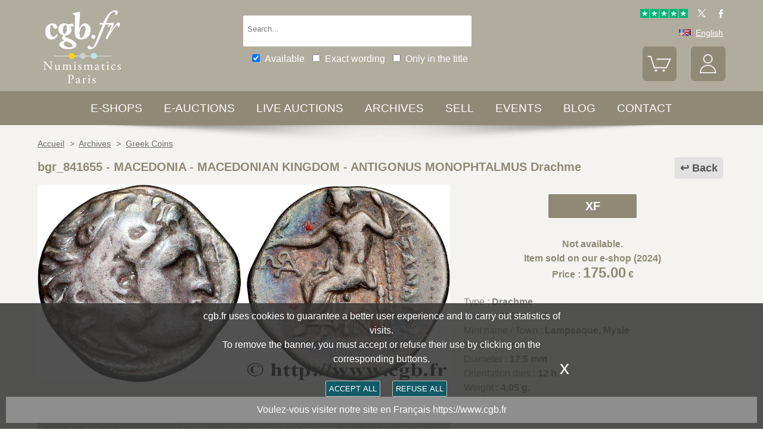

--- FILE ---
content_type: text/html; charset=utf-8
request_url: https://www.cgbfr.com/macedoine-royaume-de-macedoine-antigone-le-borgne-drachme-ttb,bgr_841655,a.html
body_size: 10360
content:
<!doctype html>
		<html lang="en">
		<head>
		<title>MACEDONIA - MACEDONIAN KINGDOM - ANTIGONUS MONOPHTALMUS Drachme bgr_841655 Greek Coins</title>
		<meta name="description" content="MACEDONIA - MACEDONIAN KINGDOM - ANTIGONUS MONOPHTALMUS Drachme bgr_841655 Greek Coins"> 
		<meta name="keywords" content="MACEDONIA,-,MACEDONIAN,KINGDOM,-,ANTIGONUS,MONOPHTALMUS,Drachme">
		<meta name="viewport" content="width=device-width, initial-scale=1.0">
		<meta name="MobileOptimized" content="320">
		<meta name="HandheldFriendly" content="True">
		<meta property="og:title" content="MACEDONIA - MACEDONIAN KINGDOM - ANTIGONUS MONOPHTALMUS Drachme bgr_841655 Greek Coins">
		<meta property="og:url" content="https://www.cgbfr.com/macedoine-royaume-de-macedoine-antigone-le-borgne-drachme-ttb,bgr_841655,a.html">
		<meta property="og:type" content="website">
		<meta property="og:image" content="https://www.cgbfr.com/images/gabarit/logo_noir.png">
		<link rel="alternate" hreflang="fr" href="https://www.cgb.fr/macedoine-royaume-de-macedoine-antigone-le-borgne-drachme-ttb,bgr_841655,a.html">
		<link rel="alternate" hreflang="en" href="https://www.cgbfr.com/macedoine-royaume-de-macedoine-antigone-le-borgne-drachme-ttb,bgr_841655,a.html">
		<link rel="alternate" hreflang="de" href="https://www.cgbfr.de/macedoine-royaume-de-macedoine-antigone-le-borgne-drachme-ttb,bgr_841655,a.html">
		<link rel="alternate" hreflang="es" href="https://www.cgbfr.es/macedoine-royaume-de-macedoine-antigone-le-borgne-drachme-ttb,bgr_841655,a.html">
		<link rel="alternate" hreflang="it" href="https://www.cgbfr.it/macedoine-royaume-de-macedoine-antigone-le-borgne-drachme-ttb,bgr_841655,a.html">
		<link rel="alternate" hreflang="zh" href="https://www.cgbfr.cn/macedoine-royaume-de-macedoine-antigone-le-borgne-drachme-ttb,bgr_841655,a.html">
		<link rel="alternate" hreflang="ru" href="https://www.cgbfr.net/macedoine-royaume-de-macedoine-antigone-le-borgne-drachme-ttb,bgr_841655,a.html">
		<link rel="shortcut icon" href="//static3.cgb.fr/images/gabarit/favicon.ico" type="image/x-icon">
		<link href="https://fonts.googleapis.com/css?family=Material+Icons|Roboto:400,700" rel="stylesheet">
		<link rel="apple-touch-icon" href="//static3.cgb.fr/images/gabarit/touch-icon-iphone.png">
		<link rel="apple-touch-icon" sizes="72x72" href="//static3.cgb.fr/images/gabarit/touch-icon-ipad.png">
		<link rel="apple-touch-icon" sizes="114x114" href="//static3.cgb.fr/images/gabarit/touch-icon-iphone-retina.png">
		<link rel="apple-touch-icon" sizes="144x144" href="//static3.cgb.fr/images/gabarit/touch-icon-ipad-retina.png">
		<link rel="stylesheet" type="text/css" href="//static3.cgb.fr/biblio/global-min.css?version=20260129">
		
		
		
		<link rel="stylesheet" type="text/css" href="//static3.cgb.fr/biblio/fiche-min.css?version=20260129">
		<script src="//static3.cgb.fr/biblio/jquery.min.js"></script>
		<script defer src="//static3.cgb.fr/biblio/global-min.js?version=20260129"></script>
		<script defer src="//static3.cgb.fr/biblio/fiche-min.js?version=20260129"></script>
		
		
		
		
		<!-- Google Tag Manager -->
			<script>
			// Define dataLayer and the gtag function.
			window.dataLayer = window.dataLayer || [];
			function gtag(){dataLayer.push(arguments);}
			// Set default consent to 'denied' as a placeholder
			// Determine actual values based on your own requirements
			gtag('consent', 'default', {
			'ad_storage': 'denied',
			'ad_user_data': 'denied',
			'ad_personalization': 'denied',
			'analytics_storage': 'denied'
			});
			</script>
			<script>(function(w,d,s,l,i){w[l]=w[l]||[];w[l].push({'gtm.start':
			new Date().getTime(),event:'gtm.js'});var f=d.getElementsByTagName(s)[0],
			j=d.createElement(s),dl=l!='dataLayer'?'&l='+l:'';j.async=true;j.src=
			'https://www.googletagmanager.com/gtm.js?id='+i+dl;f.parentNode.insertBefore(j,f);
			})(window,document,'script','dataLayer','GTM-539VVH4');</script>
			<!-- End Google Tag Manager -->
		</head><body><!-- Google Tag Manager (noscript) -->
			<noscript><iframe src="https://www.googletagmanager.com/ns.html?id=GTM-539VVH4"
			height="0" width="0" style="display:none;visibility:hidden"></iframe></noscript>
			<!-- End Google Tag Manager (noscript) --><header class='couleurarchive08'>		<!--<div class="taCenter couleurRouge couleurTexteBlanc lineHeight2 lettreMajuscule">
			<a href="/boutiques-numismatiques.html" title="CGB Numismatics Paris">10% / 20% / 30% discount on 65,000 coins, medals, tokens, and banknotes.</a></div>-->
		<div id="bandeau" class="largeurSite flexRow flexWrap flexJustifySB flexAlignCenter" role="banner">
			<div   id="logo" class="flexItem razSession">
				<a href="/" title="CGB Numismatics Paris"><img src="//static3.cgb.fr/images/gabarit/logo_blanc_en.png" alt="CGB Numismatics Paris - Coins, banknotes, books and numismatic accessories"></a>
			</div>
			<div class="recherche computer flexItem" role="search">
				
				<div class="rechercheConteneur borderRadius2">
					<input 	id="fRechercheGlobale" type="text" value="" maxlength="45" size="45" placeholder="Search..." title="Search">
					<div id="fRechercheEtat"><img src='//static3.cgb.fr/images/gabarit/blank.jpg' alt='Search'  ></div>
					<div class="clearBoth"></div>
                </div>
										
					<input id="fRechercheStocks" checked="checked" type="checkbox" class="margin05" title="Available"><span class="couleurTexteBlanc font16">Available</span>
					<input id="fRechercheExact"   type="checkbox" class="margin05" title="Exact wording"><span class="couleurTexteBlanc font16">Exact wording</span>
					<input id="fRechercheTitre"  type="checkbox" class="margin05" title="Only in the title"><span class="couleurTexteBlanc font16">Only in the title</span>
				

				<div class='retrouverRecherche marginT1' ></div>				
			</div>
			<div id="langue" class="flexItem">
    			<div class="liens">
    				<a href="https://www.trustpilot.com/review/cgb.fr" target="_blank" rel="noopener noreferrer" title="Truspilot CGB Numismatics Paris"><img id ="TrusPilotCGB" class="displayInline cursorPointer" src="//static3.cgb.fr/images/gabarit/trustpilot-cgb-numismatique.png" alt="5 stars CGB Numismatics Paris"></a>
    				<a href="https://twitter.com/cgbfr" target="_blank" rel="noopener noreferrer" title="cgb twit"><span class="cgbSp-top-twitcgb social"></span></a>
    				<a href="https://www.facebook.com/cgb.fr" target="_blank" rel="noopener noreferrer" title="cgb fb"><span class="cgbSp-top-facecgb social"></span></a>
    			</div>
			
				<div class="encours">
					
					<span class="cgbSp-drapeau-en"></span>
					<span class="texte">English</span>
					
					<div class="choixpays">
							<div class="unpays"><a href="https://www.cgb.fr" title="CGB Numismatique Version française"><span class="cgbSp-drapeau-fr"></span><span class="texte">Français</span></a></div>
							<div class="unpays"><a href="https://www.cgbfr.de" title="CGB Numismatiker Deutsche version"><span class="cgbSp-drapeau-de"></span><span class="texte">Deutsch</span></a></div>
							<div class="unpays"><a href="https://www.cgbfr.com" title="CGB Numismatics English Version"><span class="cgbSp-drapeau-en"></span><span class="texte">English</span></a></div>
							<div class="unpays"><a href="https://www.cgbfr.es" title="CGB Numismàtica Version Española"><span class="cgbSp-drapeau-es"></span><span class="texte">Español</span></a></div>
							<div class="unpays"><a href="https://www.cgbfr.it" title="CGB Numismatica Versione Italiana"><span class="cgbSp-drapeau-it"></span><span class="texte">Italiano</span></a></div>
							<div class="unpays"><a href="https://www.cgbfr.cn" title="CGB Numismatics 中文"><span class="cgbSp-drapeau-cn"></span><span class="texte">中文</span></a></div>
							<div class="unpays"><a href="https://www.cgbfr.net" title="CGB Numismatics Русский"><span class="cgbSp-drapeau-ru"></span><span class="texte">Русский</span></a></div>
							<div class="unpays"><span class="texte" id="fermerLangue">X&nbsp;&nbsp;&nbsp;Close</span></div>
							<div class="clearBoth"></div>
					</div>
				</div>
				
				<div class="boutonsHome taRight">
					
					
					<div id="bouton_panier" class="bouton positionRelative displayInlineBlock">
						<a href="/panier.html" title="My Cart">
							<img src='//static3.cgb.fr/images/gabarit/btn_panier.png' alt='My Cart' class='borderRadius6 couleurarchive' >							<div id="compteur_panier"></div>
						</a>
					</div>
						
					
					<div id="bouton_compte" class="bouton displayInlineBlock">
						<a href='/login-page.html' class='couleurTexteBlanc' title='My account'><img src='//static3.cgb.fr/images/gabarit/btn_compte.png' alt='My account' class='borderRadius6 couleurarchive' ></a>						
						
					</div>
				</div>
							
			</div>
			
			
		</div>
	</header>

	<nav class='razSession couleurarchive'>	<div class="mobile">
		<div class="flexRow flexNoWrap flexJustifySB">
			<div id="menuMobile" class="cgbSp-menu-mobile flexItem"></div>
			<div id="rechercheConteneur"  class="borderRadius2 displayInlineBlock fondBlanc flexItem">
				<input id="fmRechercheGlobale" class="displayInlineBlock" name="fmRechercheGlobale" title="Search" type="text" value="" maxlength="30" size="30" placeholder="Search...">
				<img id ="fmRechercheAnnule" class="displayInline cursorPointer" src="//static3.cgb.fr/images/gabarit/annule.gif" alt="Cancel">
			</div>
			<div id="btnMobileRecherche" class="cgbSp-recherche loupe flexItem"></div>
		</div>
	</div>
			<ul class='largeurSite mainMenu'>
			<li class='menuOuvre'  data-menu='menuBoutique'  title='Coins, Banknotes, Medals, Jetons, Numismatic books e-shops'>
				<span class="menuRubrique"><a href="/boutiques-numismatiques.html" class="lien">E-shops</a></span>
				<div id="menuBoutique" class="itemMenu largeurSite couleurBoutique">
					<div class='bloc_boutiques' ><div class='bloc_1boutique' ><a href='/boutique,grecques.html' class='razSession-endouble'><strong class="displayBlock lineHeight1">Greek coins</strong><em class="displayBlock lineHeight1 paddingB1">650 B.C. to 650 A.C.</em></a></div><div class='bloc_1boutique' ><a href='/boutique,gauloises.html' class='razSession-endouble'><strong class="displayBlock lineHeight1">Celtic coins</strong><em class="displayBlock lineHeight1 paddingB1">450 B.C. to 50 A.C.</em></a></div><div class='bloc_1boutique' ><a href='/boutique,romaines.html' class='razSession-endouble'><strong class="displayBlock lineHeight1">Roman coins</strong><em class="displayBlock lineHeight1 paddingB1">280 B.C. to 491 A.C.</em></a></div><div class='bloc_1boutique' ><a href='/boutique,provinciales.html' class='razSession-endouble'><strong class="displayBlock lineHeight1">Provincial coins</strong><em class="displayBlock lineHeight1 paddingB1">63 B.C to 395 A.C.</em></a></div><div class='bloc_1boutique' ><a href='/boutique,byzantines.html' class='razSession-endouble'><strong class="displayBlock lineHeight1">Byzantine coins</strong><em class="displayBlock lineHeight1 paddingB1">491 to 1453</em></a></div></div><div class='bloc_boutiques' ><div class='bloc_1boutique' ><a href='/boutique,merovingiennes.html' class='razSession-endouble'><strong class="displayBlock lineHeight1">Merovingian coins</strong><em class="displayBlock lineHeight1 paddingB1">470 to 751</em></a></div><div class='bloc_1boutique' ><a href='/boutique,carolingiennes.html' class='razSession-endouble'><strong class="displayBlock lineHeight1">Carolingian coins</strong><em class="displayBlock lineHeight1 paddingB1">751 to 987</em></a></div><div class='bloc_1boutique' ><a href='/boutique,feodales.html' class='razSession-endouble'><strong class="displayBlock lineHeight1">Feudal coins</strong><em class="displayBlock lineHeight1 paddingB1">987 to 1736</em></a></div><div class='bloc_1boutique' ><a href='/boutique,royales-francaises.html' class='razSession-endouble'><strong class="displayBlock lineHeight1">French Royal coins</strong><em class="displayBlock lineHeight1 paddingB1">987 to 1793</em></a></div><div class='bloc_1boutique' ><a href='/boutique,medailles.html' class='razSession-endouble'><strong class="displayBlock lineHeight1">Medals</strong><em class="displayBlock lineHeight1 paddingB1">1500 to date</em></a></div></div><div class='bloc_boutiques' ><div class='bloc_1boutique' ><a href='/boutique,modernes.html' class='razSession-endouble'><strong class="displayBlock lineHeight1">French Modern coins</strong><em class="displayBlock lineHeight1 paddingB1">1795 to 2001</em></a></div><div class='bloc_1boutique' ><a href='/boutique,colonies.html' class='razSession-endouble'><strong class="displayBlock lineHeight1">Colonial coins</strong><em class="displayBlock lineHeight1 paddingB1">1643 to date</em></a></div><div class='bloc_1boutique' ><a href='/boutique,monde.html' class='razSession-endouble'><strong class="displayBlock lineHeight1">World coins</strong><em class="displayBlock lineHeight1 paddingB1">1000 to date</em></a></div><div class='bloc_1boutique' ><a href='/boutique,euros.html' class='razSession-endouble'><strong class="displayBlock lineHeight1">Euro coins</strong><em class="displayBlock lineHeight1 paddingB1">1999 to date</em></a></div><div class='bloc_1boutique' ><a href='/boutique,necessite.html' class='razSession-endouble'><strong class="displayBlock lineHeight1">Emergency coins</strong><em class="displayBlock lineHeight1 paddingB1">1800 to date</em></a></div></div><div class='bloc_boutiques' ><div class='bloc_1boutique' ><a href='/boutique,jetons.html' class='razSession-endouble'><strong class="displayBlock lineHeight1">Jetons</strong><em class="displayBlock lineHeight1 paddingB1">1500 to date</em></a></div><div class='bloc_1boutique' ><a href='/boutique,billets-france.html' class='razSession-endouble'><strong class="displayBlock lineHeight1">French Banknotes</strong><em class="displayBlock lineHeight1 paddingB1">Assignats, Banque de France, regions</em></a></div><div class='bloc_1boutique' ><a href='/boutique,billets-monde.html' class='razSession-endouble'><strong class="displayBlock lineHeight1">World Banknotes</strong><em class="displayBlock lineHeight1 paddingB1">1368 to date</em></a></div><div class='bloc_1boutique' ><a href='/boutique,librairie.html' class='razSession-endouble'><strong class="displayBlock lineHeight1">Books shop</strong><em class="displayBlock lineHeight1 paddingB1">Numismatic books</em></a></div><div class='bloc_1boutique' ><a href='/boutique,fournitures.html' class='razSession-endouble'><strong class="displayBlock lineHeight1">Accessories</strong><em class="displayBlock lineHeight1 paddingB1">Numismatic accessories</em></a></div></div><div class='clearBoth' ></div>				</div>
			</li>
			<li class='menuOuvre' data-menu='menuEauction' title='Private E-auctions CGB Numismatics Paris'>
				<span class="menuRubrique"><a href="/eauctions.html" class="lien">E-auctions</a></span>
				<div id="menuEauction" class="itemMenu largeurSite couleurEauction">
					<div class='bloc_eauction borderDroit' ><div class='catalogue_eauction' ><div class='image' ><a href='/e-auction,catalogue,668.html' class='razSession-endouble'><img src='//static3.cgb.fr/images/homepage/ea668.jpg' alt='E-auction n°668'  ></a></div><div class='titre' ><a href='/e-auction,catalogue,668.html' class='razSession-endouble'>E-auction n°668</a></div><div class='datecloture' >Monday 02 February 2026 from 14:00 (Paris)</div><div class='liens' ><div class='lienFonce lineHeight2 borderRadius2' ><a href='/e-auction,catalogue,668.html' class='razSession-endouble'>Browse all the items of the auction</a></div><p><a href='/e-auction,actifs,668.html' class='razSession-endouble'>Browse unclosed items</a></p><br><div class='voir_article' ><a href='/e-auction,catalogue,668.html' class='razSession-endouble'>Access by category</a></div><ul><li><a href='/e-auction,grecques,668.html' class='razSession-endouble'>Greek Coins (12)</a></li><li><a href='/e-auction,gauloises,668.html' class='razSession-endouble'>Celtic coins (15)</a></li><li><a href='/e-auction,romaines,668.html' class='razSession-endouble'>Roman coins (151)</a></li><li><a href='/e-auction,provinciales,668.html' class='razSession-endouble'>Provincial Coins (10)</a></li><li><a href='/e-auction,byzantines,668.html' class='razSession-endouble'>Byzantine coins (2)</a></li><li><a href='/e-auction,feodales,668.html' class='razSession-endouble'>Feudal coins (3)</a></li><li><a href='/e-auction,royales-francaises,668.html' class='razSession-endouble'>Royal coins (14)</a></li><li><a href='/e-auction,modernes,668.html' class='razSession-endouble'>Modern coins (182)</a></li><li><a href='/e-auction,colonies,668.html' class='razSession-endouble'>Colonial coins (35)</a></li><li><a href='/e-auction,monde,668.html' class='razSession-endouble'>World coins (498)</a></li><li><a href='/e-auction,euros,668.html' class='razSession-endouble'>Euro coins (117)</a></li><li><a href='/e-auction,necessite,668.html' class='razSession-endouble'>Emergency currency (10)</a></li><li><a href='/e-auction,jetons,668.html' class='razSession-endouble'>Jetons (50)</a></li><li><a href='/e-auction,medailles,668.html' class='razSession-endouble'>Medals (200)</a></li><li><a href='/e-auction,billets,668.html' class='razSession-endouble'>Banknotes (300)</a></li></ul></div></div></div><div class='bloc_eauction ' ><div class='catalogue_eauction' ><div class='image' ><a href='/e-auction,catalogue,667.html' class='razSession-endouble'><img src='//static3.cgb.fr/images/homepage/ea667.jpg' alt='E-auction n°667'  ></a></div><div class='titre' ><a href='/e-auction,catalogue,667.html' class='razSession-endouble'>E-auction n°667</a></div><div class='datecloture' >Monday 26 January 2026 from 14:00 (Paris)</div><div class='liens' ><div class='lienFonce lineHeight2 borderRadius2' ><a href='/e-auction,catalogue,667.html' class='razSession-endouble'>Browse all the items of the auction</a></div><div class='faq lienFonce lineHeight2 borderRadius2' ><a href='/faq-eauctions.html' >FAQ E-auctions</a></div><div class='marginT1 lienFonce lineHeight2 borderRadius2' ><a href='/e_auctions.html' >Archives E-auctions</a></div></div></div></div><div class='clearBoth' ></div>				</div>
			</li>
			
			<li class='menuOuvre' data-menu='menuLiveAuction' title='Private Live Auctions CGB Numismatics Paris'>
				<span class="menuRubrique"><a href="/live_auctions.html" class="lien">Live auctions</a></span>
				<div id="menuLiveAuction" class="itemMenu largeurSite couleurLiveAuction">
					<div class='bloc_eauction borderDroit' ><div class='catalogue_eauction lineHeight15' ><div class='image'  ><a href='/live-auction,catalogue,1091.html' class='razSession-endouble'><img src='//static3.cgb.fr/images/homepage/em91.jpg' alt='Internet Auction February 2026'  ></a></div><div class='titre'><a href='/live-auction,catalogue,1091.html' class='razSession-endouble'>Internet Auction February 2026</a></div><div class='liens'  ><div class='voir_article'  ><a href='/live-auction,catalogue,1091.html' class='razSession-endouble'>Browse all the items of the auction</a></div><div class='lienFonce lineHeight2 borderRadius2'  ><a href='/live-auction,catalogue,1091.html' class='razSession-endouble'>In progress</a></div><div class='datecloture'  >Closing date : <br>Tuesday 10 February 2026 from 14:00 (Paris)</div><br>
<div class='lienFonce borderRadius2 lineHeight2 marginB05'><a href='/faq-live-auction.html'>FAQ</a></div><div class='lienFonce borderRadius2 lineHeight2'  ><a href='/cgv-live-auction_en.html' >Mail Bid Sale Terms</a></div></div><div class='clearBoth' ></div></div></div><div class='bloc_eauction' ><div class='catalogue_eauction' ><div class='image'  ><a href='/live-auction,billets,2085.html' class='razSession-endouble'><img src='//static3.cgb.fr/images/homepage/eb85.jpg' alt='Internet Auction February 2026'  ></a></div><div class='titre'><a href='/live-auction,billets,2085.html' class='razSession-endouble'>Internet Auction February 2026</a></div><div class='liens'  ><div class='voir_article'  ><a href='/live-auction,billets,2085.html' class='razSession-endouble'>Browse all the items of the auction</a></div><div class='lienFonce lineHeight2 borderRadius2'  ><a href='/live-auction,billets,2085.html' class='razSession-endouble'>In progress</a></div><div class='datecloture'  >Closing date : <br>Tuesday 17 February 2026 from 14:00 (Paris)</div><div class='lienFonce borderRadius2 lineHeight2 marginB05'><a href='/faq-live-auction.html'>FAQ</a></div><div class='lienFonce borderRadius2 lineHeight2'  ><a href='/cgv-live-auction_en.html' >Mail Bid Sale Terms</a></div></div><div class='clearBoth' ></div></div></div><div class='clearBoth' ></div>				</div>
			</li>
						
			
			<li class='menuOuvre'  data-menu='menuArchive' title='More 500 000 Coins, Banknotes, Medals, Jetons'>
				<span class="menuRubrique"><a href="/archive.html" class="lien">Archives</a></span>
				<div id="menuArchive" class="itemMenu largeurSite couleurArchive">
					<div class='bloc_boutiques' ><div class='bloc_1boutique' ><a href='/archive,grecques.html' class='razSession-endouble'><strong class="displayBlock lineHeight1">Greek coins</strong><em class="displayBlock lineHeight1 paddingB1">650 B.C. to 650 A.C.</em></a></div><div class='bloc_1boutique' ><a href='/archive,gauloises.html' class='razSession-endouble'><strong class="displayBlock lineHeight1">Celtic coins</strong><em class="displayBlock lineHeight1 paddingB1">450 B.C. to 50 A.C.</em></a></div><div class='bloc_1boutique' ><a href='/archive,romaines.html' class='razSession-endouble'><strong class="displayBlock lineHeight1">Roman coins</strong><em class="displayBlock lineHeight1 paddingB1">280 B.C. to 491 A.C.</em></a></div><div class='bloc_1boutique' ><a href='/archive,provinciales.html' class='razSession-endouble'><strong class="displayBlock lineHeight1">Provincial coins</strong><em class="displayBlock lineHeight1 paddingB1">63 B.C to 395 A.C.</em></a></div><div class='bloc_1boutique' ><a href='/archive,byzantines.html' class='razSession-endouble'><strong class="displayBlock lineHeight1">Byzantine coins</strong><em class="displayBlock lineHeight1 paddingB1">491 to 1453</em></a></div></div><div class='bloc_boutiques' ><div class='bloc_1boutique' ><a href='/archive,merovingiennes.html' class='razSession-endouble'><strong class="displayBlock lineHeight1">Merovingian coins</strong><em class="displayBlock lineHeight1 paddingB1">470 to 751</em></a></div><div class='bloc_1boutique' ><a href='/archive,carolingiennes.html' class='razSession-endouble'><strong class="displayBlock lineHeight1">Carolingian coins</strong><em class="displayBlock lineHeight1 paddingB1">751 to 987</em></a></div><div class='bloc_1boutique' ><a href='/archive,feodales.html' class='razSession-endouble'><strong class="displayBlock lineHeight1">Feudal coins</strong><em class="displayBlock lineHeight1 paddingB1">987 to 1736</em></a></div><div class='bloc_1boutique' ><a href='/archive,royales-francaises.html' class='razSession-endouble'><strong class="displayBlock lineHeight1">French Royal coins</strong><em class="displayBlock lineHeight1 paddingB1">987 to 1793</em></a></div><div class='bloc_1boutique' ><a href='/archive,medailles.html' class='razSession-endouble'><strong class="displayBlock lineHeight1">Medals</strong><em class="displayBlock lineHeight1 paddingB1">1500 to date</em></a></div></div><div class='bloc_boutiques' ><div class='bloc_1boutique' ><a href='/archive,modernes.html' class='razSession-endouble'><strong class="displayBlock lineHeight1">French Modern coins</strong><em class="displayBlock lineHeight1 paddingB1">1795 to 2001</em></a></div><div class='bloc_1boutique' ><a href='/archive,colonies.html' class='razSession-endouble'><strong class="displayBlock lineHeight1">Colonial coins</strong><em class="displayBlock lineHeight1 paddingB1">1643 to date</em></a></div><div class='bloc_1boutique' ><a href='/archive,monde.html' class='razSession-endouble'><strong class="displayBlock lineHeight1">World coins</strong><em class="displayBlock lineHeight1 paddingB1">1000 to date</em></a></div><div class='bloc_1boutique' ><a href='/archive,euros.html' class='razSession-endouble'><strong class="displayBlock lineHeight1">Euro coins</strong><em class="displayBlock lineHeight1 paddingB1">1999 to date</em></a></div><div class='bloc_1boutique' ><a href='/archive,necessite.html' class='razSession-endouble'><strong class="displayBlock lineHeight1">Emergency coins</strong><em class="displayBlock lineHeight1 paddingB1">1800 to date</em></a></div></div><div class='bloc_boutiques' ><div class='bloc_1boutique' ><a href='/archive,jetons.html' class='razSession-endouble'><strong class="displayBlock lineHeight1">Jetons</strong><em class="displayBlock lineHeight1 paddingB1">1500 to date</em></a></div><div class='bloc_1boutique' ><a href='/archive,royales-etrangeres.html' class='razSession-endouble'><strong class="displayBlock lineHeight1">World royal coins</strong><em class="displayBlock lineHeight1 paddingB1">1000 to 1599</em></a></div><div class='bloc_1boutique' ><a href='/archive,billets.html' class='razSession-endouble'><strong class="displayBlock lineHeight1">Banknotes</strong><em class="displayBlock lineHeight1 paddingB1">France, French colonies and world</em></a></div><div class='bloc_1boutique' ><a href='/archive-auction,monnaies.html' ><strong class="displayBlock lineHeight1">Coins Auctions and MBS</strong><em class="displayBlock lineHeight1 paddingB1">Coins</em></a></div><div class='bloc_1boutique' ><a href='/archive-auction,billets.html' ><strong  class="displayBlock lineHeight1">Banknotes Auctions and MBS</strong><em class="displayBlock lineHeight1 paddingB1">Banknotes</em></a></div></div><div class='clearBoth' ></div>				</div>
			</li>
						
			
			<li class='menuLien menuRubrique'><a href='sell-coins-banknotes-collecting.html' title="Sell Coins, Banknotes, Medals, Jetons, Numismatic books">Sell</a></li>
			<li class='menuLien menuRubrique'><a href='salons_numismatiques.html' title="Numismatic Events">Events</a></li>
			<li class='menuLien menuRubrique'><a href='http://blog.cgbfr.com' title="CGB Numismatics Paris Blog">Blog</a></li>
			<li class='menuLien menuRubrique'><a href='contact.html' title="Contact CGB Numismatics Paris">Contact</a></li>
		</ul>
		
		</nav>
	
	
	
	
		<div id='visuRecherche' data-dernierId=''>
			<div id="visuRechercheBlocHaut">
				<div class='mobile' id="titreFiltreMobile"> + Filters</div>
				<div id="compteurRecherche" ></div>
				<div  id="dataFiltreMobile">
					<div class="visuRechercheTitre font16 couleurNoire lineHeight2 lettreMajuscule filtreMoteur">
						<div id="critereEffacer" class='displayInlineBlock'>
							<img src='//static3.cgb.fr/images/gabarit/raz_filtres.png' alt='New Search' class='vaMiddle displayInlineBlock' ></div>Filters
						</div>

						<div class='mobile'>
							
							<input id="fRechercheStocksMobile" checked="checked" type="checkbox" class="margin05" title="Available"><span class=" font16">Available</span>
							<input id="fRechercheExactMobile"   type="checkbox" class="margin05" title="Exact wording"><span class=" font16">Exact wording</span>
							<input id="fRechercheTitreMobile"  type="checkbox" class="margin05" title="Only in the title"><span class=" font16">Only in the title</span>
						
						</div>


					
								
					<div class="filtreTitre">E-shop<img  class="filtreAttente" id="attenteBoutique" src="//static3.cgb.fr/images/gabarit/loader2.gif" alt="Loading..."></div> 
					<div class="filtreMoteur" id="filtreBoutique"></div>
								
					<div class="filtreTitre">Grade<img class="filtreAttente" id="attenteEtat" src="//static3.cgb.fr/images/gabarit/loader2.gif" alt="Loading..."></div> 
					<div class="filtreMoteur" id="filtreEtat"></div>
								
					
					<div class="filtreTitre">Price<img   class="filtreAttente" id="attentePrix" src="//static3.cgb.fr/images/gabarit/loader2.gif" alt="Loading..."></div>
					
					<div class="filtreMoteur" id="filtrePrix"></div>
								
					<div>
						<label for="f_triRecherche" class="filtreTitre displayBlock">Sort by</label>
						
<select name='f_triRecherche' id='f_triRecherche'  class='filtreMoteur'  ><option selected='selected'  value='defaut'>Sort by</option><option value='prix'>Ascending prices</option><option value='prix desc'>Descending prices</option><option value='critere3'>Ascending dates</option><option value='critere3 desc'>Descending dates</option><option value='reference'>Ascending references</option><option value='reference desc'>Descending references</option></select>					</div>
				</div>
								
			</div>
			
			<div id="visuRechercheData" class="padding05 largeur80P taCenter displayInlineBlock"  data-page="1">			</div>
			<div class="clearBoth"></div>
			<div id="visuRechercheSuite"></div>
			
		</div>
	
	
	
	<main>
		<div id='mainfiche' class="largeurSite" itemscope itemtype="http://schema.org/Product"><div id='ariane' ><ol itemscope itemtype="http://schema.org/BreadcrumbList" >		 <li itemprop="itemListElement" itemscope itemtype="http://schema.org/ListItem">
						<a itemprop="item" class="razSession" href="/">
				<span itemprop="name">
				Accueil				</span>
			</a>
			<meta itemprop="position" content="1" />
		</li>
				 <li itemprop="itemListElement" itemscope itemtype="http://schema.org/ListItem">
			&nbsp;&gt;&nbsp;			<a itemprop="item" class="razSession" href="archive.html">
				<span itemprop="name">
				Archives				</span>
			</a>
			<meta itemprop="position" content="2" />
		</li>
				 <li itemprop="itemListElement" itemscope itemtype="http://schema.org/ListItem">
			&nbsp;&gt;&nbsp;			<a itemprop="item" class="razSession" href="/archive,grecques.html">
				<span itemprop="name">
				Greek Coins				</span>
			</a>
			<meta itemprop="position" content="3" />
		</li>
		</ol><div class='clearBoth'  ></div></div><div id='bloctitre' ><div id='bloctitre_droite' ><a href='/#bgr_841655' class="flecheRetour">Back</a></div><meta itemprop="category" content="Arts et loisirs > Loisirs et arts créatifs > Collections > Pièces et devises"><h1 class="font20 strong lineHeight2 fontArchive"><span itemprop="productID">bgr_841655</span> - <span itemprop="name">MACEDONIA - MACEDONIAN KINGDOM - ANTIGONUS MONOPHTALMUS Drachme</span></h1></div><div id='zoneimage' class='col3-5'><div id='paysage' class='marginB1 taCenter'><a data-fancybox="group" data-src="//images3.cgb.fr/images/grecque/bgr_841655.jpg" href="javascript:;" data-type="image" data-caption="MACEDONIA - MACEDONIAN KINGDOM - ANTIGONUS MONOPHTALMUS Drachme XF" title="MACEDONIA - MACEDONIAN KINGDOM - ANTIGONUS MONOPHTALMUS Drachme XF" id='imagea'><img src='//images3.cgb.fr/images/grecque/bgr_841655.jpg' alt='MACEDONIA - MACEDONIAN KINGDOM - ANTIGONUS MONOPHTALMUS Drachme XF' id="image_grande"  itemprop="image" ></a></div><div id='bloc_complement' class='displayBlock largeurFull'><div id='zonethumbs' ></div></div></div><div id='bloc_infos' class='col2-5'><div id='mise_en_avant' class='col3 marginLRAuto  paddingT1 paddingB1'><div class='bouton borderRadius4 couleurArchive' ><a data-fancybox="" data-src="etat_monnaies.html" href="javascript:;" data-type="ajax" data-caption="Condition:" title="Condition:" class='fancyboxcg couleurArchive'>XF<br /></a></div></div><div id='zoneprix' itemprop="offers" itemscope itemtype="http://schema.org/Offer"><meta itemprop="seller" content="cgb.fr" /><meta itemprop="priceCurrency" content="EUR" /><meta itemprop="availability" content="OutOfStock" /><div id='prixvente' class='lineHeight15 taCenter margin1 strong fontArchive'>Not available.<br />Item sold on our e-shop (2024)<br />Price : <span class="font24" itemprop="price"  content="175.00">175.00</span>&nbsp;&euro;</div></div><div id='zonedonnees' >
<input type='hidden' name='f_identifiant' id='f_identifiant' value="bgr_841655"  ><div class='itemprop="description" '  ><div class='lineHeight15' ><span>Type : </span><span class='strong'>Drachme</span></div><div class='lineHeight15' ><span>Date: </span><span class='strong'>c. 310-301 AC.</span></div><div class='lineHeight15' ><span>Mint name / Town : </span><span class='strong'>Lampsaque, Mysie</span></div><div class='lineHeight15' ><span>Metal : </span><span class='strong'>silver</span></div><div class='lineHeight15' ><span>Diameter : </span><span class='strong'>17,5 mm</span></div><div class='lineHeight15' ><span>Orientation dies : </span><span class='strong'>12 h.</span></div><div class='lineHeight15' ><span>Weight : </span><span class='strong'>4,05 g.</span></div><div class='lineHeight15' ><span>Rarity : </span><span class='strong'>R1</span></div></div></div></div><div class='col3-5 displayInlineBlock'  ><div class='displayTable largeurFull borderTableRadius4 marginTB1 fontArchive'  ><div class='displayTableRow'  ><div class='displayTableCell col3 font14 lineHeight15 couleurArchive05 strong lettreMajuscule padding05 borderBlancB vaMiddle celluleTableau'  >Coments on the condition:</div><div class='displayTableCell col2-3 lineHeight15 couleurArchive025 padding05 borderBlancB vaMiddle celluleTableau'  >Monnaie centrée. Joli portrait. Usure régulière. Patine grise avec des reflets bleutés et dorés</div></div><div class='displayTableRow'  ><div class='displayTableCell col3 font14 lineHeight15 couleurArchive05 strong lettreMajuscule padding05 borderBlancB vaMiddle celluleTableau'  >Catalogue references&nbsp;:</div><div class='displayTableCell col2-3 lineHeight15 couleurArchive025 padding05 borderBlancB vaMiddle celluleTableau'  ><span class='couleurTexteBlanc strong font18'><a data-fancybox data-src='ouvrage_reference,230.html' href='javascript:;' data-type='ajax' class='displayInlineBlock'>MP.1382 </a></span>&nbsp;-&nbsp;<span class='couleurTexteBlanc strong font18'><a data-fancybox data-src='ouvrage_reference,328.html' href='javascript:;' data-type='ajax' class='displayInlineBlock'>M.612 </a></span>&nbsp;-&nbsp;<span class='couleurTexteBlanc strong font18'><a data-fancybox data-src='ouvrage_reference,372.html' href='javascript:;' data-type='ajax' class='displayInlineBlock'>Cop.- </a></span>&nbsp;-&nbsp;<span class='couleurTexteBlanc strong font18'><a data-fancybox data-src='ouvrage_reference,4191.html' href='javascript:;' data-type='ajax' class='displayInlineBlock'>Gülnar 2/- </a></span>&nbsp;-&nbsp;<span class='couleurTexteBlanc strong font18'><a data-fancybox data-src='ouvrage_reference,372.html' href='javascript:;' data-type='ajax' class='displayInlineBlock'>Cop.887 </a></span></div></div></div><div id='zoneonglets' ><div class='contenu' ><h3 class="lettreMajuscule strong font20 lineHeight2  fontArchive taLeft">Obverse</h3><hr class=" fontArchive lineHeight2 marginB1" /><div id='contenu_avers' class='data paddingLeft1 taJustify'><div class='lineHeight15' ><span>Obverse legend : </span><span class='strong'>ANÉPIGRAPHE.<br /></span></div><div class='lineHeight15' ><span>Obverse description : </span><span class='strong'>Tête imberbe d'Héraklès à droite, coiffée de la léonté.<br /></span></div></div><h3 class="lettreMajuscule strong font20 lineHeight2  fontArchive taLeft paddingT1">Reverse</h3><hr class=" fontArchive lineHeight2 marginB1" /><div id='contenu_revers' class='data paddingLeft1 taJustify'><div class='lineHeight15' ><span>Reverse description : </span><span class='strong'>Zeus aétophore, les jambes croisées, assis à gauche sur un siège sans dossier, nu jusqu'à la ceinture, tenant un aigle posé sur sa main droite et un long sceptre bouleté de la gauche ;  un protomé de Pégase dans le champ à gauche, tourné à gauche : sous le trône, monogramme.<br /></span></div><div class='lineHeight15' ><span>Reverse legend : </span><span class='strong'><span class='fontSymbol'>ALEXANDROU/ (No)</span><br /></span></div><div class='lineHeight15' ><span>Reverse translation : </span><span class='strong'>(d’Alexandre).<br /></span></div></div><h3 class="lettreMajuscule strong font20 lineHeight2  fontArchive taLeft paddingT1">Historical background</h3><hr class=" fontArchive lineHeight2 marginB1" /><div id='contenu_historique' class='data paddingLeft1'><h2>MACEDONIA - MACEDONIAN KINGDOM - ANTIGONUS MONOPHTALMUS</h2><h3>(323-301 BC) </h3><h3>Coinage in the name of Alexander III the Great type </h3><h4>After the death of Philip III in 316 BC, power was widely disputed between Olympias, mother of Alexander, Alexander IV and the Diadochi, in particular Cassander and Antigone. Antigone le Borgne appears on the political scene in 321 BC by crushing Eumenes, satrap of Cappadocia, who will be assassinated by Antigone in 316 BC. From the following year, Antigone enters into the fight against Seleucus, Ptolemy, Cassander and Lysimachus. Antigone occupied Syria and proclaimed the freedom of the Greek cities in 314 BC. Antigone and his son Demetrius were defeated in Gaza. A peace that excludes Seleucus is signed in 311 BC In 306, Demetrius wins the naval victory of Salamis in Cyprus. Antigone takes the title of King, imitated by the other Diadoques. Eventually Antigonus was defeated and killed at the Battle of Ipsos in 301 BC..</h4></div></div></div></div><div class='col2-5 displayInlineBlock vaTop paddingT2'  ><div id='erreur' class='blocoutils paddingT1 fondGrisClair paddingB1 marginLRAuto largeur50P marginT2 borderRadius4'><a data-fancybox="" data-src="erreur_fiche,bgr_841655.html" href="javascript:;" data-type="iframe"  rel='nofollow'><img src='//static3.cgb.fr/images/fiche/erreur.png' alt='Report a mistake' class='vaMiddle marginRight05' >Report a mistake</a></div><div id='outils' class='computer blocoutils paddingT1 fondGrisClair paddingB1 marginLRAuto largeur50P marginT2 borderRadius4'><a href="#print" rel="nofollow"><img src='//static3.cgb.fr/images/fiche/imprimer.png' alt='Print the page' class='vaMiddle marginRight05' >Print the page</a></div><div id='lien_partager' class='blocoutils paddingT1 fondGrisClair paddingB1 marginLRAuto largeur50P marginT2 borderRadius4'><a data-fancybox="" data-src="box_partage_page,bgr_841655.html" href="javascript:;" data-type="iframe"  rel='nofollow'><img src='//static3.cgb.fr/images/fiche/partager.png' alt='Share my selection' class='vaMiddle marginRight05' >Share my selection</a></div><div id='question' class='blocoutils paddingT1 fondGrisClair paddingB1 marginLRAuto largeur50P marginT2 marginB2 borderRadius4'><a data-fancybox="" data-src="question_fiche,bgr_841655.html" href="javascript:;" data-type="iframe"  rel='nofollow'><img src='//static3.cgb.fr/images/fiche/questionner.png' alt='Ask a question' class='vaMiddle marginRight05' >Ask a question</a></div><div id='lien_vendre' class='blocoutils paddingT1 fondGrisClair paddingB1 marginLRAuto largeur50P marginT2 borderRadius4'><a href='/sell-coins-banknotes-collecting.html' ><img src='//static3.cgb.fr/images/fiche/vendre.png' alt='Consign / sell' class='vaMiddle marginRight05' >Consign / sell</a></div></div><div id='bloc_produitslies' class='computer marginT2'><h2 class='barre font20 lettreMajuscule fontBoutique'>Related articles</h2><div class='flexRow flexWrap flexJustifySA flexAlignCtSA'  ><div class='bloc3 flexItem font1 marginB05' ><a href='macedonia-macedonian-kingdom-antigonus-monophtalmus-drachme-au,bgr_737047,a.html' ><div class='image' ><img data-src='//thumbs3.cgb.fr/grecque/bgr_737047.jpg' src='//static3.cgb.fr/images/gabarit/loader2.gif' alt='image' class='thumb lazyCGB' /></div><div class='titre_objet' >MACEDONIA - MACEDONIAN KINGDOM - ANTIGONUS MONOPHTALMUS Drachme AU</div><div class='prix_etat_objet' ><span class='prix_etat_objet strong'>220.00&nbsp;&euro;</span></div><div class='detail_fiche couleurTexteGris' ><img src='images/boutiques/details.png' alt='details'  > Full data</div></a></div><div class='bloc3 flexItem font1 marginB05' ><a href='macedonia-macedonian-kingdom-antigonus-monophtalmus-drachme-xf,bgr_1073265,a.html' ><div class='image' ><img data-src='//thumbs3.cgb.fr/grecque/bgr_1073265.jpg' src='//static3.cgb.fr/images/gabarit/loader2.gif' alt='image' class='thumb lazyCGB' /></div><div class='titre_objet' >MACEDONIA - MACEDONIAN KINGDOM - ANTIGONUS MONOPHTALMUS Drachme XF</div><div class='prix_etat_objet' ><span class='prix_etat_objet strong'>200.00&nbsp;&euro;</span></div><div class='detail_fiche couleurTexteGris' ><img src='images/boutiques/details.png' alt='details'  > Full data</div></a></div><div class='bloc3 flexItem font1 marginB05' ><a href='macedonia-macedonian-kingdom-antigonus-monophtalmus-drachme-au,bgr_713933,a.html' ><div class='image' ><img data-src='//thumbs3.cgb.fr/grecque/bgr_713933.jpg' src='//static3.cgb.fr/images/gabarit/loader2.gif' alt='image' class='thumb lazyCGB' /></div><div class='titre_objet' >MACEDONIA - MACEDONIAN KINGDOM - ANTIGONUS MONOPHTALMUS Drachme AU</div><div class='prix_etat_objet' ><span class='prix_etat_objet strong'>395.00&nbsp;&euro;</span></div><div class='detail_fiche couleurTexteGris' ><img src='images/boutiques/details.png' alt='details'  > Full data</div></a></div><div class='bloc3 flexItem font1 marginB05' ><a href='macedonia-macedonian-kingdom-antigonus-monophtalmus-drachme-au,bgr_866775,a.html' ><div class='image' ><img data-src='//thumbs3.cgb.fr/grecque/bgr_866775.jpg' src='//static3.cgb.fr/images/gabarit/loader2.gif' alt='image' class='thumb lazyCGB' /></div><div class='titre_objet' >MACEDONIA - MACEDONIAN KINGDOM - ANTIGONUS MONOPHTALMUS Drachme AU</div><div class='prix_etat_objet' ><span class='prix_etat_objet strong'>280.00&nbsp;&euro;</span></div><div class='detail_fiche couleurTexteGris' ><img src='images/boutiques/details.png' alt='details'  > Full data</div></a></div><div class='bloc3 flexItem font1 marginB05' ><a href='macedonia-macedonian-kingdom-antigonus-monophtalmus-drachme-vf,bgr_933844,a.html' ><div class='image' ><img data-src='//thumbs3.cgb.fr/grecque/bgr_933844.jpg' src='//static3.cgb.fr/images/gabarit/loader2.gif' alt='image' class='thumb lazyCGB' /></div><div class='titre_objet' >MACEDONIA - MACEDONIAN KINGDOM - ANTIGONUS MONOPHTALMUS Drachme VF</div><div class='prix_etat_objet' ><span class='prix_etat_objet strong'>80.00&nbsp;&euro;</span></div><div class='detail_fiche couleurTexteGris' ><img src='images/boutiques/details.png' alt='details'  > Full data</div></a></div><div class='bloc3 flexItem font1 marginB05' ><a href='macedonia-macedonian-kingdom-antigonus-monophtalmus-drachme-xf,bgr_984488,a.html' ><div class='image' ><img data-src='//thumbs3.cgb.fr/grecque/bgr_984488.jpg' src='//static3.cgb.fr/images/gabarit/loader2.gif' alt='image' class='thumb lazyCGB' /></div><div class='titre_objet' >MACEDONIA - MACEDONIAN KINGDOM - ANTIGONUS MONOPHTALMUS Drachme XF</div><div class='prix_etat_objet' ><span class='prix_etat_objet strong'>195.00&nbsp;&euro;</span></div><div class='detail_fiche couleurTexteGris' ><img src='images/boutiques/details.png' alt='details'  > Full data</div></a></div></div></div></div><div class='fondGris taCenter paddingT05 paddingB05' ><div class='largeurSite' ><h2 class='barre font20 lettreMajuscule fontBoutique'>cgbfr.com numismatists</h2><div class='flexRow flexWrap flexJustifySA flexAlignCenter' ><img data-src='//static3.cgb.fr/images/gabarit/logo-snennp-100.png' src='//static3.cgb.fr/images/gabarit/loader2.gif'  alt='SNENNP - CGB Numismatics' class='lazyCGB'><img data-src='//static3.cgb.fr/images/gabarit/logo_sncao.png' src='//static3.cgb.fr/images/gabarit/loader2.gif'  alt='SNCAO - CGB Numismatics' class='lazyCGB'><img data-src='//static3.cgb.fr/images/gabarit/logo-bdm-100.png' src='//static3.cgb.fr/images/gabarit/loader2.gif'  alt='BDM - CGB Numismatics' class='lazyCGB'></div><div class='flexRow flexWrap flexJustifySA flexAlignCenter' ><a href='/grading-slab-monnaies-billets-ngc-pmg.html' title='grading slab monnaies NGC'><img data-src='//static3.cgb.fr/images/gabarit/logo_ngc-offi-100.png' src='//static3.cgb.fr/images/gabarit/loader2.gif'  alt='NGC - CGB Numismatics' class='lazyCGB'></a><a href='/monnaies-de-paris-collection.html' title='CGB revendeur officiel Monnaie de Paris'><img data-src='//static3.cgb.fr/images/gabarit/logo-mdp-100.png' src='//static3.cgb.fr/images/gabarit/loader2.gif'  alt='PMG - CGB Numismatics' class='lazyCGB'></a><a href='/grading-slab-monnaies-billets-ngc-pmg.html' title='grading slab billets PMG'><img data-src='//static3.cgb.fr/images/gabarit/logo_pmg-offi-100.png' src='//static3.cgb.fr/images/gabarit/loader2.gif'  alt='PMG - CGB Numismatics' class='lazyCGB'></a></div></div></div></main><footer class='couleurarchive08'>
   
        <div class="reseauxSociaux fondGris taCenter paddingT05 paddingB05"> 
            <a href="https://www.facebook.com/cgb.fr/" target="_blank" rel="noopener noreferrer" class="facebook margin1" title="Faceboook CGB Numismatics Paris"></a> 
            <a href="https://twitter.com/cgbfr" target="_blank" rel="noopener noreferrer" class="twitter margin1" title="Twitter CGB Numismatics Paris"></a> 
            <a href="https://www.instagram.com/cgb_numismatique/" target="_blank" rel="noopener noreferrer" class="instagram margin1" title="Instagram CGB Numismatics Paris"></a> 
            <a href="https://www.youtube.com/user/cgbparis" target="_blank" rel="noopener noreferrer" class="youtube margin1" title="Youtube CGB Numismatics Paris"></a>
             
        </div>
        
    
    
		<div id="footer1" class="ligneSite largeurSite font14">
			
			
			<div class="displayInlineBlock col4 contenu vaTop">
				<p class="font16 couleurTexteBlanc paddingTB05 strong">CGB NUMISMATICS</p>
				<ul>
				<li><a href="/boutiques-numismatiques.html" title="Coins, Banknotes, Jetons, Medals, Numismatic books E-shop">E-shops</a></li>
				<li><a href="/eauctions.html" title="Coins, Banknotes, Jetons, Medals, Numismatic books E-auctions">E-auctions</a></li>
				<li><a href="/live_auctions.html"  title="Coins, Banknotes, Jetons, Medals, Numismatic books Live auctions">Live Auctions</a></li>
				<li><a href="/monnaies-de-paris-collection.html" title="CGB Monnaie de Paris Authorized Distributor">Monnaie de Paris Authorized Distributor</a></li>
				<li><a href="/monnaies-or-investissement.html" title="Bullion Gold bars & Gold coins">Investment Gold bullion bars and coins</a></li>
				<li><a href="/monnaies-argent-investissement.html" title="Bullion Silver bars & Silver coins">Investment Silver bullion bars and coins</a></li>
				<li><a href="/archive-auction,monnaies.html" title="Coins auction archives">Coins auction archives</a></li>
				<li><a href="/archive-auction,billets.html" title="Banknotes auction archives">Banknotes auction archives</a></li>	
				<li><a href="/salons_numismatiques.html" title="Events calendar">Events calendar</a></li>
				<li><a href="/tresors.html" title="Numismatic treasures">Treasures</a></li>
				<li><a href="/archive.html" title="Numismatic archives">Numismatic archives</a></li>
				<li><a href="http://blog.cgbfr.com" title="CGB numismatics blog">CGB numismatics blog</a></li>
				<li><a href="http://www.bulletin-numismatique.fr" title="Bulletin numismatique">Bulletin numismatique</a></li>
				<li><a href="http://www.lefranc.net" title="e-FRANC">e-FRANC</a></li>
				<li><a href="http://www.collection-ideale-cgb.net" title="Collection idéale">Collection idéale</a></li>
				<li><a href="http://www.amisdufranc.org" target="_blank" rel="noopener noreferrer" title="Amis du FRANC">Amis du FRANC</a></li>
				<li><a href="http://www.amisdeleuro.org" target="_blank" rel="noopener noreferrer" title="Amis de l'Euro">Amis de l'Euro</a></li>
				</ul>
			</div>
			
			<div class="displayInlineBlock col4 contenu vaTop">
				<p class="font16 couleurTexteBlanc paddingTB05 strong">CUSTOMER SERVICE</p>
				<ul>
				<li><a href="/contact.html" title="Contactez CGB Numismatique Paris">Contact Us</a></li>
				<li><a href="/mon-compte.html" title="My account">My account</a></li>
				<li><a href="/panier.html" title="My cart">My cart</a></li>
				<li><a href="/mes_eauctions.html" title="My e-auctions">My e-auctions</a></li>
				<li><a href="/mes_live-auctions.html" title="My live auctions">My live auctions</a></li>
				<li><a href="/numismatic_alerts.html" title="My numismatic alerts">My numismatic alerts</a></li>
				<li><a href="javascript:;" data-fancybox=""  data-type="iframe" data-src="/mailingliste.html" title="CGB Numismatics mailing lists">Register on our mailing lists</a></li>
				<li><a href="javascript:;" data-fancybox=""  data-type="ajax" data-src="/livraison_et_frais_de_port.html" title="Delivery">Delivery</a></li>
				<li><a href="javascript:;" data-fancybox=""   data-type="ajax" data-src="/modes_de_reglement.html" title="Payment methods">Payment methods</a></li>
				</ul>
				<p class="font16 couleurTexteBlanc paddingB05 strong marginT2">SELL</p>
				<ul>
				<li><a href="/sell-coins-banknotes-collecting.html" title="Sell your coins,banknotes,jetons,medals">Sell your coins/banknotes</a></li>
				<li><a href="/live_auctions_futur_monnaies.html" title="Coins auctions calendar">Coins auctions calendar</a></li>
				<li><a href="/live_auctions_futur_billets.html" title="Banknotes auctions calendar">Banknotes auctions calendar</a></li>
				</ul>
			</div>
			
			
			<div class="displayInlineBlock col4 contenu vaTop">
				<p class="font16 couleurTexteBlanc paddingTB05 strong">ABOUT US</p>	
				<ul>	
				<li><a href="/qui_sommes_nous.html" title="Discover CGB Numismatique Paris">Who are we ?</a></li>
				<li><a href="/equipe.html"  title="Emails CGB Numismatics team">CGB team emails</a></li>
				<li><a href="/faq.html" title="FAQ cgb.fr">FAQ cgb.fr</a></li>
				<li><a href="/faq-eauctions.html" title="FAQ Eauctions CGB Numismatics Paris">FAQ E-auctions</a></li>
				<li><a href="/faq-live-auction.html"  title="FAQ Live auctions CGB Numismatics Paris">FAQ internet/live auctions</a></li>
				<li><a href="/cgv.html" target="_blank" title="Sales Terms & Conditions CGB Numismatics Paris">Sales Terms & Conditions</a></li>
				<li><a href="/cgv-eauction.html" target="_blank" title="E-auctions terms of use CGB Numismatics Paris">E-auctions terms of use</a></li>
				<li><a href="/cgv-live-auction_en.html" target="_blank" title="Internet & Live auctions terms of use CGB Numismatics Paris">Internet/Live auctions terms of use</a></li>
				<li><a href="/mentions_legales.html" title="Disclaimer CGB Numismatique Paris">Disclaimer</a></li>
				<li><a href="/politique_confidentialite.html" title="Privacy Policy CGB Numismatics Paris">Privacy Policy</a></li>
				<li><a href="/cookies.html" title="Cookies CGB Numismatique Paris">Cookies</a></li>

				</ul>
			</div>
			
			
			
			<div class="displayInlineBlock col5 contenu vaTop paddingleft1"> 
				<p class="font16 couleurTexteBlanc paddingTB05 strong">LANGUAGES</p>
				<ul>
				<li class="unpays"><a href="https://www.cgb.fr" title="CGB Numismatique Version française"><span class="cgbSp-drapeau-fr"></span><span class="paddingLeft1">Français</span></a></li>
				<li class="unpays"><a href="https://www.cgbfr.com" title="CGB Numismatics English Version"><span class="cgbSp-drapeau-en"></span><span class="paddingLeft1">English</span></a></li>
				<li class="unpays"><a href="https://www.cgbfr.de" title="CGB Numismatiker Deutsche version"><span class="cgbSp-drapeau-de"></span><span class="paddingLeft1">Deutsch</span></a></li>
				<li class="unpays"><a href="https://www.cgbfr.es" title="CGB Numismàtica Version Española"><span class="cgbSp-drapeau-es"></span><span class="paddingLeft1">Español</span></a></li>
				<li class="unpays"><a href="https://www.cgbfr.it" title="CGB Numismatica Versione Italiana"><span class="cgbSp-drapeau-it"></span><span class="paddingLeft1">Italiano</span></a></li>
				<li class="unpays"><a href="https://www.cgbfr.cn" title="CGB Numismatics 中文"><span class="cgbSp-drapeau-cn"></span><span class="paddingLeft1">中文</span></a></li>
				<li class="unpays"><a href="https://www.cgbfr.net" title="CGB Numismatics Русский"><span class="cgbSp-drapeau-ru"></span><span class="paddingLeft1">Русский</span></a></li>
				</ul>
				<div class="displayInlineBlock marginT2"> 
				<a href="https://www.trustpilot.com/review/cgb.fr" target="_blank" rel="noopener noreferrer" title="Truspilot CGB Numismatics Paris">
					<img id ="TrusPilot-Numismatic" class="displayInline cursorPointer" src="//static3.cgb.fr/images/gabarit/trust-cgb-numismatics-7000.png" alt="5 stars CGB Numismatics Paris">
				</a>
				</div>	
			</div>

		</div>
		
		
		<div id='footer2' class='font16 couleurarchive'>			CGB Numismatics Paris - 36 rue Vivienne - 75002 PARIS FRANCE - <script>eval(unescape('%64%6f%63%75%6d%65%6e%74%2e%77%72%69%74%65%28%27%3c%61%20%63%6c%61%73%73%3d%22%63%6f%75%6c%65%75%72%54%65%78%74%65%42%6c%61%6e%63%22%20%68%72%65%66%3d%22%6d%61%69%6c%74%6f%3a%63%6f%6e%74%61%63%74%40%63%67%62%2e%66%72%22%3e%63%6f%6e%74%61%63%74%40%63%67%62%2e%66%72%3c%2f%61%3e%27%29'))</script><noscript>Il faut javascript activé pour voir l'email</noscript><br>
			Copyright @1997-2025 - All Rights Reserved.
		</div>
		</footer>
							<div id="cookies" class="largeurFull lineHeight15 font16 taCenter couleurTexteBlanc">
						<div class="cookies-inner largeur50P marginAuto positionRelative">
							<p class="message displayInline">
							cgb.fr uses cookies to guarantee a better user experience and to carry out statistics of visits. 
							<br>To remove the banner, you must accept or refuse their use by clicking on the corresponding buttons. 
							<br>
							<!--<a href='/cookies.html' alt='Cookies CGB Numismatique Paris'>More about cookies</a>-->
							<br>
							</p>
							<button id="cookieAccepte" class="marginLeft1 couleurBoutique borderRadius2 lettreMajuscule cursorPointer padding03 borderGris">ACCEPT ALL</button>
							<button id="cookieRefuse" class="marginLeft1 couleurBoutique borderRadius2 lettreMajuscule cursorPointer padding03 borderGris">REFUSE ALL</button>
							<a class="croix font32 cursorPointer">x</a>
						</div>
        				<div id="language" class="largeurFull lineHeight15 font16 taCenter couleurTexteBlanc"><a href='https://www.cgb.fr' >Voulez-vous visiter notre site en Français  https://www.cgb.fr</a></div>					</div>

				</body>
</html>

